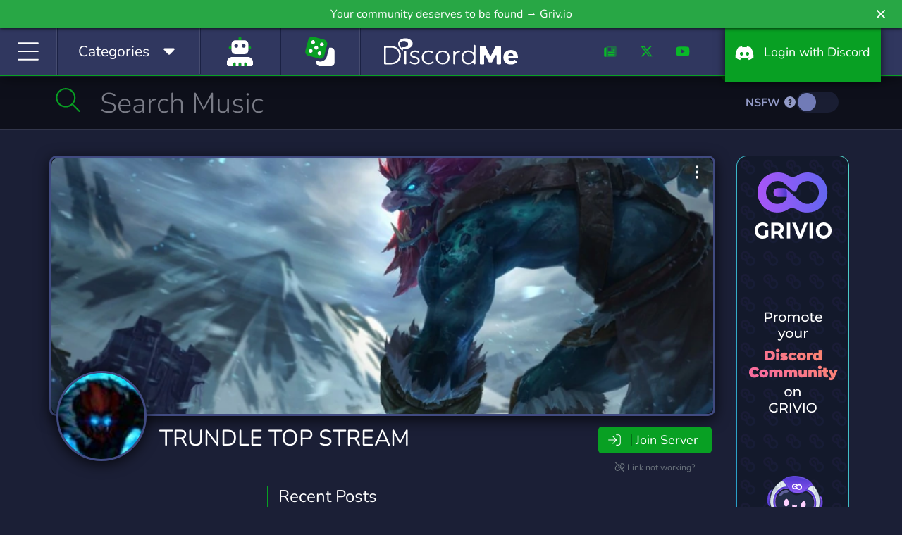

--- FILE ---
content_type: application/javascript; charset=UTF-8
request_url: https://discord.me/cdn-cgi/challenge-platform/scripts/jsd/main.js
body_size: 9153
content:
window._cf_chl_opt={AKGCx8:'b'};~function(P6,ya,yv,yC,yA,yu,yb,yI,yF,P1){P6=c,function(S,Q,Pu,P5,y,P){for(Pu={S:412,Q:393,y:406,P:361,N:356,e:610,j:378,g:463,d:383,R:498},P5=c,y=S();!![];)try{if(P=-parseInt(P5(Pu.S))/1*(parseInt(P5(Pu.Q))/2)+-parseInt(P5(Pu.y))/3*(parseInt(P5(Pu.P))/4)+parseInt(P5(Pu.N))/5+parseInt(P5(Pu.e))/6*(parseInt(P5(Pu.j))/7)+-parseInt(P5(Pu.g))/8+parseInt(P5(Pu.d))/9+parseInt(P5(Pu.R))/10,Q===P)break;else y.push(y.shift())}catch(N){y.push(y.shift())}}(V,440272),ya=this||self,yv=ya[P6(465)],yC=function(qO,qh,qi,qw,P7,Q,y,P,N){return qO={S:597,Q:439,y:530},qh={S:596,Q:489,y:596,P:474,N:432,e:484,j:611,g:402,d:526,R:478,K:521,k:401,o:397,m:534,i:401,h:475,O:432,s:536,f:596,J:573,G:576,L:553,x:581,W:481,Z:596,a:566,v:615,C:478},qi={S:353,Q:544},qw={S:459,Q:544,y:615,P:493,N:609,e:499,j:442,g:609,d:499,R:493,K:499,k:403,o:450,m:574,i:619,h:478,O:521,s:568,f:584,J:551,G:478,L:462,x:536,W:450,Z:403,a:386,v:596,C:524,A:386,U:584,T:619,D:379,b:596,I:526,Y:460,F:493,X:478,M:450,H:386,z:584,B:618,n:526,E:449,l:423,V0:478,V1:450,V2:409,V3:568,V4:478,V5:596,V6:466,V7:471,V8:404,V9:478,VV:379,Vc:478,VS:481},P7=P6,Q={'SIpzL':P7(qO.S),'yIMzm':function(e,j){return e<j},'DSehh':function(e,j){return e+j},'KtQYl':function(e,j){return e>j},'siLtn':function(e,j){return e<j},'xcVNr':function(e,j){return e==j},'MaOlr':function(e,j){return e>j},'hpjzt':function(e,j){return e<<j},'lAyMo':function(e,j){return j&e},'HPigo':function(e,j){return e-j},'LjuQW':function(e,j){return e<<j},'JVdjj':function(e,j){return e-j},'SmZuP':function(e,j){return j|e},'rjVPP':function(e,j){return e<j},'UuGHx':function(e,j){return e==j},'qZkIV':function(e,j){return e(j)},'dVHwD':function(e,j){return e!==j},'GwiPe':function(e,j){return e==j},'lJfsF':function(e,j){return e<j},'CUEHX':function(e,j){return e-j},'xFgtP':function(e,j){return e>j},'KVELH':function(e,j){return e|j},'BZtvp':function(e,j){return e<<j},'NGbrX':function(e,j){return j==e},'pxdmJ':function(e,j){return j==e},'IeGVE':function(e,j){return e(j)},'WVvge':function(e,j){return e&j},'LhXKm':function(e,j){return j*e},'zqwSy':function(e,j){return e==j},'deMSK':function(e,j){return e(j)},'EsyDv':function(e,j){return j*e},'UEvtd':function(e,j){return j!=e},'GoFbi':function(e,j){return e(j)},'kNqUI':function(e,j){return e<j},'ttwzT':function(e,j){return j&e},'biTMt':function(e,j){return e&j},'jLuki':function(e,j){return e(j)},'CIxnd':function(e,j){return e*j},'DooWD':function(e,j){return e(j)},'gWidO':function(e,j){return e+j}},y=String[P7(qO.Q)],P={'h':function(e,qk){return qk={S:512,Q:615},null==e?'':P.g(e,6,function(j,P8){return P8=c,Q[P8(qk.S)][P8(qk.Q)](j)})},'g':function(j,R,K,P9,o,i,O,s,J,G,L,x,W,Z,C,A,U,T){if(P9=P7,j==null)return'';for(i={},O={},s='',J=2,G=3,L=2,x=[],W=0,Z=0,C=0;Q[P9(qw.S)](C,j[P9(qw.Q)]);C+=1)if(A=j[P9(qw.y)](C),Object[P9(qw.P)][P9(qw.N)][P9(qw.e)](i,A)||(i[A]=G++,O[A]=!0),U=Q[P9(qw.j)](s,A),Object[P9(qw.P)][P9(qw.g)][P9(qw.d)](i,U))s=U;else{if(Object[P9(qw.R)][P9(qw.N)][P9(qw.K)](O,s)){if(Q[P9(qw.k)](256,s[P9(qw.o)](0))){for(o=0;Q[P9(qw.m)](o,L);W<<=1,Q[P9(qw.i)](Z,R-1)?(Z=0,x[P9(qw.h)](K(W)),W=0):Z++,o++);for(T=s[P9(qw.o)](0),o=0;Q[P9(qw.O)](8,o);W=Q[P9(qw.s)](W,1)|Q[P9(qw.f)](T,1),Z==Q[P9(qw.J)](R,1)?(Z=0,x[P9(qw.G)](K(W)),W=0):Z++,T>>=1,o++);}else{for(T=1,o=0;o<L;W=Q[P9(qw.L)](W,1)|T,Z==Q[P9(qw.x)](R,1)?(Z=0,x[P9(qw.G)](K(W)),W=0):Z++,T=0,o++);for(T=s[P9(qw.W)](0),o=0;Q[P9(qw.Z)](16,o);W=Q[P9(qw.a)](W<<1,Q[P9(qw.f)](T,1)),Z==R-1?(Z=0,x[P9(qw.G)](K(W)),W=0):Z++,T>>=1,o++);}J--,J==0&&(J=Math[P9(qw.v)](2,L),L++),delete O[s]}else for(T=i[s],o=0;Q[P9(qw.C)](o,L);W=Q[P9(qw.A)](W<<1,Q[P9(qw.U)](T,1)),Q[P9(qw.T)](Z,R-1)?(Z=0,x[P9(qw.G)](K(W)),W=0):Z++,T>>=1,o++);s=(J--,Q[P9(qw.D)](0,J)&&(J=Math[P9(qw.b)](2,L),L++),i[U]=G++,Q[P9(qw.I)](String,A))}if(Q[P9(qw.Y)]('',s)){if(Object[P9(qw.F)][P9(qw.g)][P9(qw.e)](O,s)){if(256>s[P9(qw.W)](0)){for(o=0;o<L;W<<=1,Z==R-1?(Z=0,x[P9(qw.X)](Q[P9(qw.I)](K,W)),W=0):Z++,o++);for(T=s[P9(qw.M)](0),o=0;8>o;W=Q[P9(qw.H)](Q[P9(qw.L)](W,1),Q[P9(qw.z)](T,1)),Q[P9(qw.B)](Z,R-1)?(Z=0,x[P9(qw.X)](Q[P9(qw.n)](K,W)),W=0):Z++,T>>=1,o++);}else{for(T=1,o=0;Q[P9(qw.E)](o,L);W=W<<1|T,Z==Q[P9(qw.l)](R,1)?(Z=0,x[P9(qw.V0)](K(W)),W=0):Z++,T=0,o++);for(T=s[P9(qw.V1)](0),o=0;Q[P9(qw.V2)](16,o);W=Q[P9(qw.H)](Q[P9(qw.V3)](W,1),Q[P9(qw.z)](T,1)),R-1==Z?(Z=0,x[P9(qw.V4)](K(W)),W=0):Z++,T>>=1,o++);}J--,J==0&&(J=Math[P9(qw.V5)](2,L),L++),delete O[s]}else for(T=i[s],o=0;o<L;W=Q[P9(qw.V6)](Q[P9(qw.V7)](W,1),1&T),Q[P9(qw.V8)](Z,R-1)?(Z=0,x[P9(qw.V9)](K(W)),W=0):Z++,T>>=1,o++);J--,Q[P9(qw.VV)](0,J)&&L++}for(T=2,o=0;o<L;W=Q[P9(qw.V3)](W,1)|1.67&T,Z==R-1?(Z=0,x[P9(qw.Vc)](K(W)),W=0):Z++,T>>=1,o++);for(;;)if(W<<=1,R-1==Z){x[P9(qw.V4)](K(W));break}else Z++;return x[P9(qw.VS)]('')},'j':function(e,qm,PV){return qm={S:450},PV=P7,Q[PV(qi.S)](null,e)?'':''==e?null:P.i(e[PV(qi.Q)],32768,function(j,Pc){return Pc=PV,e[Pc(qm.S)](j)})},'i':function(j,R,K,PS,o,i,O,s,J,G,L,x,W,Z,C,A,T,U){for(PS=P7,o=[],i=4,O=4,s=3,J=[],x=K(0),W=R,Z=1,G=0;3>G;o[G]=G,G+=1);for(C=0,A=Math[PS(qh.S)](2,2),L=1;A!=L;U=W&x,W>>=1,0==W&&(W=R,x=Q[PS(qh.Q)](K,Z++)),C|=L*(0<U?1:0),L<<=1);switch(C){case 0:for(C=0,A=Math[PS(qh.y)](2,8),L=1;A!=L;U=Q[PS(qh.P)](x,W),W>>=1,0==W&&(W=R,x=K(Z++)),C|=Q[PS(qh.N)](0<U?1:0,L),L<<=1);T=y(C);break;case 1:for(C=0,A=Math[PS(qh.S)](2,16),L=1;A!=L;U=W&x,W>>=1,Q[PS(qh.e)](0,W)&&(W=R,x=Q[PS(qh.j)](K,Z++)),C|=Q[PS(qh.g)](0<U?1:0,L),L<<=1);T=Q[PS(qh.d)](y,C);break;case 2:return''}for(G=o[3]=T,J[PS(qh.R)](T);;){if(Q[PS(qh.K)](Z,j))return'';for(C=0,A=Math[PS(qh.y)](2,s),L=1;Q[PS(qh.k)](L,A);U=x&W,W>>=1,0==W&&(W=R,x=Q[PS(qh.o)](K,Z++)),C|=(Q[PS(qh.m)](0,U)?1:0)*L,L<<=1);switch(T=C){case 0:for(C=0,A=Math[PS(qh.y)](2,8),L=1;Q[PS(qh.i)](L,A);U=Q[PS(qh.h)](x,W),W>>=1,W==0&&(W=R,x=K(Z++)),C|=Q[PS(qh.O)](0<U?1:0,L),L<<=1);o[O++]=y(C),T=Q[PS(qh.s)](O,1),i--;break;case 1:for(C=0,A=Math[PS(qh.f)](2,16),L=1;Q[PS(qh.i)](L,A);U=Q[PS(qh.J)](x,W),W>>=1,0==W&&(W=R,x=Q[PS(qh.G)](K,Z++)),C|=Q[PS(qh.L)](0<U?1:0,L),L<<=1);o[O++]=Q[PS(qh.x)](y,C),T=O-1,i--;break;case 2:return J[PS(qh.W)]('')}if(i==0&&(i=Math[PS(qh.Z)](2,s),s++),o[T])T=o[T];else if(T===O)T=Q[PS(qh.a)](G,G[PS(qh.v)](0));else return null;J[PS(qh.C)](T),o[O++]=G+T[PS(qh.v)](0),i--,G=T,Q[PS(qh.e)](0,i)&&(i=Math[PS(qh.f)](2,s),s++)}}},N={},N[P7(qO.y)]=P.h,N}(),yA={},yA[P6(417)]='o',yA[P6(492)]='s',yA[P6(411)]='u',yA[P6(612)]='z',yA[P6(413)]='n',yA[P6(496)]='I',yA[P6(428)]='b',yu=yA,ya[P6(589)]=function(S,Q,y,P,qX,qF,qY,PN,N,g,R,K,o,i,h){if(qX={S:538,Q:585,y:369,P:554,N:547,e:554,j:368,g:350,d:372,R:368,K:602,k:575,o:563,m:544,i:555,h:557,O:599,s:549,f:453,J:487},qF={S:520,Q:391,y:544,P:599,N:487,e:587},qY={S:493,Q:609,y:499,P:478},PN=P6,N={'jWKEf':function(O,s){return O<s},'yTbio':function(O,s){return O===s},'IMAdd':function(O,s){return O+s},'orgfn':function(O,s){return s===O},'bvWan':function(O,s){return O(s)},'OcfpF':function(O,s){return O<s},'meyaD':function(O,s,J,G){return O(s,J,G)},'mjnHx':function(O,s,J){return O(s,J)}},null===Q||N[PN(qX.S)](void 0,Q))return P;for(g=N[PN(qX.Q)](yD,Q),S[PN(qX.y)][PN(qX.P)]&&(g=g[PN(qX.N)](S[PN(qX.y)][PN(qX.e)](Q))),g=S[PN(qX.j)][PN(qX.g)]&&S[PN(qX.d)]?S[PN(qX.R)][PN(qX.g)](new S[(PN(qX.d))](g)):function(O,Pe,s){for(Pe=PN,O[Pe(qF.S)](),s=0;N[Pe(qF.Q)](s,O[Pe(qF.y)]);N[Pe(qF.P)](O[s],O[N[Pe(qF.N)](s,1)])?O[Pe(qF.e)](s+1,1):s+=1);return O}(g),R='nAsAaAb'.split('A'),R=R[PN(qX.K)][PN(qX.k)](R),K=0;N[PN(qX.o)](K,g[PN(qX.m)]);o=g[K],i=N[PN(qX.i)](yT,S,Q,o),R(i)?(h=i==='s'&&!S[PN(qX.h)](Q[o]),N[PN(qX.O)](PN(qX.s),y+o)?N[PN(qX.f)](j,N[PN(qX.J)](y,o),i):h||j(N[PN(qX.J)](y,o),Q[o])):j(y+o,i),K++);return P;function j(O,s,Pq){Pq=c,Object[Pq(qY.S)][Pq(qY.Q)][Pq(qY.y)](P,s)||(P[s]=[]),P[s][Pq(qY.P)](O)}},yb=P6(494)[P6(452)](';'),yI=yb[P6(602)][P6(575)](yb),ya[P6(504)]=function(S,Q,qE,qn,Pj,y,P,N,j,g){for(qE={S:545,Q:544,y:447,P:443,N:430,e:533,j:478,g:467},qn={S:446},Pj=P6,y={'WXoFe':function(R,K){return R+K},'saNCq':function(R,K){return R===K},'tdGrd':function(R,K){return R<K},'tOuvB':function(R,K){return R(K)}},P=Object[Pj(qE.S)](Q),N=0;N<P[Pj(qE.Q)];N++)if(j=P[N],y[Pj(qE.y)]('f',j)&&(j='N'),S[j]){for(g=0;y[Pj(qE.P)](g,Q[P[N]][Pj(qE.Q)]);-1===S[j][Pj(qE.N)](Q[P[N]][g])&&(y[Pj(qE.e)](yI,Q[P[N]][g])||S[j][Pj(qE.j)]('o.'+Q[P[N]][g])),g++);}else S[j]=Q[P[N]][Pj(qE.g)](function(R,Pg){return Pg=Pj,y[Pg(qn.S)]('o.',R)})},yF=null,P1=P0(),P3();function P2(P,N,Nz,NM,PW,j,s,g,d,R,K,k,o,m,i){if(Nz={S:438,Q:548,y:398,P:578,N:569,e:435,j:507,g:507,d:359,R:363,K:472,k:614,o:603,m:451,i:505,h:506,O:468,s:560,f:502,J:495,G:444,L:479,x:603,W:479,Z:373,a:603,v:373,C:390,A:603,U:390,T:360,D:603,b:613,I:362,Y:580,F:351,X:535,M:416,H:519,z:530,B:365},NM={S:578},PW=P6,j={'pYyBA':function(h){return h()},'ZHBiB':function(h,O){return h+O},'aeHrL':function(h,O){return h(O)},'OOGNr':function(h,O){return h+O},'dcXtt':function(h,O){return h+O}},!j[PW(Nz.S)](yB,0)){if(PW(Nz.Q)!==PW(Nz.y))return![];else{if(s=j[PW(Nz.P)](g),s===null)return;k=(d&&i(h),o(function(PZ){PZ=PW,j[PZ(NM.S)](s)},s*1e3))}}d=(g={},g[PW(Nz.N)]=P,g[PW(Nz.e)]=N,g);try{if(PW(Nz.j)===PW(Nz.g))R=ya[PW(Nz.d)],K=j[PW(Nz.R)](j[PW(Nz.K)](PW(Nz.k),ya[PW(Nz.o)][PW(Nz.m)])+PW(Nz.i),R.r)+PW(Nz.h),k=new ya[(PW(Nz.O))](),k[PW(Nz.s)](PW(Nz.f),K),k[PW(Nz.J)]=2500,k[PW(Nz.G)]=function(){},o={},o[PW(Nz.L)]=ya[PW(Nz.x)][PW(Nz.W)],o[PW(Nz.Z)]=ya[PW(Nz.a)][PW(Nz.v)],o[PW(Nz.C)]=ya[PW(Nz.A)][PW(Nz.U)],o[PW(Nz.T)]=ya[PW(Nz.D)][PW(Nz.b)],o[PW(Nz.I)]=P1,m=o,i={},i[PW(Nz.Y)]=d,i[PW(Nz.F)]=m,i[PW(Nz.X)]=PW(Nz.M),k[PW(Nz.H)](yC[PW(Nz.z)](i));else return j[PW(Nz.B)]('o.',o)}catch(s){}}function P3(e8,e7,e5,Pa,S,Q,y,P,N){if(e8={S:388,Q:486,y:508,P:546,N:359,e:396,j:389,g:561,d:424,R:518,K:425,k:590,o:425,m:527,i:525,h:497,O:528,s:582,f:357,J:357,G:436,L:352},e7={S:371,Q:396,y:389,P:352},e5={S:399,Q:418},Pa=P6,S={'vbLcv':function(e){return e()},'RsLXg':function(e,j){return e(j)},'Tqmnt':function(e,j){return e>=j},'UftKV':function(e,j){return e<j},'uWsoF':function(e,j){return e(j)},'lbjIP':Pa(e8.S),'zMAtg':function(e,j){return e+j},'Suimh':function(e){return e()},'gHKOT':Pa(e8.Q),'nVmCM':Pa(e8.y),'Zbbhd':function(e){return e()},'jCXwv':Pa(e8.P)},Q=ya[Pa(e8.N)],!Q)return;if(!yE())return;(y=![],P=function(Pv){if(Pv=Pa,!y){if(y=!![],!S[Pv(e5.S)](yE))return;S[Pv(e5.Q)](yX,function(e){P4(Q,e)})}},yv[Pa(e8.e)]!==S[Pa(e8.j)])?S[Pa(e8.g)]===Pa(e8.d)?S[Pa(e8.R)](e[Pa(e8.K)],200)&&S[Pa(e8.k)](j[Pa(e8.o)],300)?S[Pa(e8.m)](K,S[Pa(e8.i)]):k(S[Pa(e8.h)](Pa(e8.O),o[Pa(e8.K)])):S[Pa(e8.s)](P):ya[Pa(e8.f)]?yv[Pa(e8.J)](S[Pa(e8.G)],P):(N=yv[Pa(e8.L)]||function(){},yv[Pa(e8.L)]=function(PC){PC=Pa,S[PC(e7.S)](N),yv[PC(e7.Q)]!==S[PC(e7.y)]&&(yv[PC(e7.P)]=N,S[PC(e7.S)](P))})}function V(ec){return ec='TYlZ6,jCXwv,xhr-error,aeHrL,fromCharCode,removeChild,eHIFO,DSehh,tdGrd,ontimeout,sxhQv,WXoFe,saNCq,catch,lJfsF,charCodeAt,AKGCx8,split,mjnHx,tHwpk,PhssX,KdkyM,vxsyv,HjBQY,yIMzm,dVHwD,appendChild,LjuQW,665096hWdNZW,zkjol,document,KVELH,map,XMLHttpRequest,dBqGU,NIZDl,BZtvp,dcXtt,display: none,WVvge,ttwzT,TwNwL,chDka,push,CnwA5,detail,join,createElement,CJcPY,zqwSy,RdMJj,loading,IMAdd,ubrgN,IeGVE,hPRTu,aPdVw,string,prototype,_cf_chl_opt;JJgc4;PJAn2;kJOnV9;IWJi4;OHeaY1;DqMg0;FKmRv9;LpvFx1;cAdz2;PqBHf2;nFZCC5;ddwW5;pRIb1;rxvNi8;RrrrA2;erHi9,timeout,bigint,zMAtg,12397170hwvxRV,call,HTORo,DchJh,POST,FIJkw,rxvNi8,/b/ov1/0.2801054902405372:1768734528:rPnl9BZoKUYCr0HgFS2ovDJt3Y8uzUlG7pk5CTYIzTU/,/invisible/jsd,erkhm,ZeLjl,MtrTN,getPrototypeOf,bzddp,SIpzL,SsFRG,[native code],contentWindow,body,JgUMB,Tqmnt,send,sort,MaOlr,pHsnn,/jsd/oneshot/d251aa49a8a3/0.2801054902405372:1768734528:rPnl9BZoKUYCr0HgFS2ovDJt3Y8uzUlG7pk5CTYIzTU/,rjVPP,lbjIP,qZkIV,uWsoF,http-code:,qsVTB,TLFFfGggWbq,yBgdv,now,tOuvB,kNqUI,source,JVdjj,qmVHq,orgfn,lfMNx,OkLbx,IZZAw,FcVnX,FipnI,length,keys,DOMContentLoaded,concat,hXIfA,d.cookie,Function,HPigo,error,CIxnd,getOwnPropertyNames,meyaD,onerror,isNaN,fPHlH,tabIndex,open,nVmCM,qBPyx,OcfpF,contentDocument,CzdtW,gWidO,3|0|1|2|4,hpjzt,AdeF3,postMessage,SLqGd,txMJz,biTMt,siLtn,bind,jLuki,CxYPp,pYyBA,LOiqW,errorInfoObject,DooWD,Zbbhd,tBVGP,lAyMo,bvWan,Plrkt,splice,stringify,pRIb1,UftKV,OeNIM,random,mRqxN,location,UEqBT,pow,$e2qzO0PyKjaSXt3fBd-x6+n7vUTACIlNwEM9JskDLrio451guFVQGWZH8RcbhpmY,onload,yTbio,sid,api,includes,_cf_chl_opt,qgxDQ,Pohuk,0|3|1|4|2,Mgtnj,WQKZT,hasOwnProperty,588786aGwzXE,deMSK,symbol,aUjz8,/cdn-cgi/challenge-platform/h/,charAt,FqkJT,style,GwiPe,xcVNr,from,chctx,onreadystatechange,pxdmJ,DdrlF,iframe,252010oRDvsR,addEventListener,floor,__CF$cv$params,pkLOA2,36IWFTwl,JBxy9,OOGNr,XLYJR,ZHBiB,BzXRW,xsQif,Array,Object,FuPGK,Suimh,Set,SSTpq3,wuFyf,event,YuMKp,LhIKs,7hBrJge,UuGHx,BuKAv,toString,bqStA,3234519AQngCT,cloudflare-invisible,error on cf_chl_props,SmZuP,RQrUY,success,gHKOT,LRmiB4,jWKEf,sLhnZ,2sXazUs,isArray,function,readyState,GoFbi,oMaAS,vbLcv,navigator,UEvtd,EsyDv,KtQYl,NGbrX,YRzmo,171609YarqMh,mNBFn,clientInformation,xFgtP,kJinJ,undefined,709405ymAwsj,number,AOErU,10|5|7|9|1|4|2|6|8|3|0,jsd,object,RsLXg,parent,randomUUID,kpWRy,log,CUEHX,XiJWq,status,UOtiB,HrrBj,boolean,pToKL,indexOf,ksvAR,LhXKm,href,NEdFq'.split(','),V=function(){return ec},V()}function yY(N0,Pd,y,P,N,j,g,d,R,K){y=(N0={S:355,Q:415,y:452,P:515,N:516,e:440,j:617,g:473,d:408,R:400,K:559,k:543,o:564,m:461,i:482,h:370},Pd=P6,{'FipnI':function(k,o,m,i,h){return k(o,m,i,h)},'FuPGK':Pd(N0.S)});try{for(P=Pd(N0.Q)[Pd(N0.y)]('|'),N=0;!![];){switch(P[N++]){case'0':return j={},j.r=d,j.e=null,j;case'1':g=R[Pd(N0.P)];continue;case'2':d=pRIb1(g,g,'',d);continue;case'3':yv[Pd(N0.N)][Pd(N0.e)](R);continue;case'4':d={};continue;case'5':R[Pd(N0.j)]=Pd(N0.g);continue;case'6':d=pRIb1(g,g[Pd(N0.d)]||g[Pd(N0.R)],'n.',d);continue;case'7':R[Pd(N0.K)]='-1';continue;case'8':d=y[Pd(N0.k)](pRIb1,g,R[Pd(N0.o)],'d.',d);continue;case'9':yv[Pd(N0.N)][Pd(N0.m)](R);continue;case'10':R=yv[Pd(N0.i)](y[Pd(N0.h)]);continue}break}}catch(k){return K={},K.r={},K.e=k,K}}function yT(S,Q,y,qa,Py,P,N,g,e,K){P=(qa={S:597,Q:377,y:417,P:395,N:441,e:454,j:583,g:407,d:374,R:607,K:488,k:382,o:366,m:520,i:544,h:457,O:587,s:583,f:540,J:464,G:572,L:469,x:509,W:615,Z:604,a:448,v:448,C:368,A:394,U:565,T:368,D:604,b:529},Py=P6,{'tBVGP':function(j,g){return g==j},'mNBFn':function(j,g){return j(g)},'wuFyf':function(j,g){return g*j},'Mgtnj':function(j,g){return j<g},'ubrgN':function(j,g){return j===g},'vxsyv':function(j,g){return j+g},'MtrTN':Py(qa.S),'BzXRW':Py(qa.Q),'OkLbx':Py(qa.y),'zkjol':function(j,g){return g===j},'qgxDQ':Py(qa.P),'CzdtW':function(j,g){return g===j},'qsVTB':function(j,g,R){return j(g,R)}});try{Py(qa.N)!==Py(qa.e)?N=Q[y]:(g=o&m,i>>=1,P[Py(qa.j)](0,h)&&(O=s,f=P[Py(qa.g)](J,G++)),L|=P[Py(qa.d)](P[Py(qa.R)](0,g)?1:0,x),W<<=1)}catch(g){if(P[Py(qa.K)](Py(qa.k),P[Py(qa.o)])){for(j[Py(qa.m)](),K=0;K<K[Py(qa.i)];P[Py(qa.K)](e[K],R[P[Py(qa.h)](K,1)])?K[Py(qa.O)](K+1,1):K+=1);return k}else return'i'}if(P[Py(qa.s)](null,N))return void 0===N?'u':'x';if(P[Py(qa.f)]==typeof N)try{if(P[Py(qa.J)](Py(qa.G),Py(qa.L)))return P[Py(qa.x)][Py(qa.W)](Q);else if(P[Py(qa.Z)]==typeof N[Py(qa.a)])return N[Py(qa.v)](function(){}),'p'}catch(k){}return S[Py(qa.C)][Py(qa.A)](N)?'a':P[Py(qa.U)](N,S[Py(qa.T)])?'D':P[Py(qa.J)](!0,N)?'T':N===!1?'F':(e=typeof N,P[Py(qa.D)]==e?P[Py(qa.b)](yU,S,N)?'N':'f':yu[e]||'?')}function yE(Nf,Ps,S,Q,y,P){if(Nf={S:511,Q:358,y:405,P:532,N:522,e:477,j:426,g:491,d:450,R:531,K:558,k:478,o:456,m:450,i:503,h:364,O:478,s:616,f:427,J:558,G:478,L:595,x:450,W:513,Z:558,a:596},Ps=P6,S={'yBgdv':function(N,e){return N==e},'fPHlH':function(N,e){return N-e},'KdkyM':function(N,e){return N(e)},'FIJkw':function(N,e){return N<<e},'XLYJR':function(N,e){return e&N},'FqkJT':function(N,e){return N(e)},'HrrBj':function(N,e){return N<<e},'UEqBT':function(N,e){return N(e)},'SsFRG':function(N,e){return N|e},'YRzmo':function(N,e){return N/e},'pHsnn':function(N,e){return N>e},'chDka':function(N,e){return N!==e},'aPdVw':Ps(Nf.S)},Q=3600,y=yn(),P=Math[Ps(Nf.Q)](S[Ps(Nf.y)](Date[Ps(Nf.P)](),1e3)),S[Ps(Nf.N)](P-y,Q)){if(S[Ps(Nf.e)](Ps(Nf.j),S[Ps(Nf.g)]))return![];else{if(256>Vh[Ps(Nf.d)](0)){for(cW=0;cZ<ca;cC<<=1,S[Ps(Nf.R)](cA,S[Ps(Nf.K)](cu,1))?(cU=0,cT[Ps(Nf.k)](S[Ps(Nf.o)](cD,cb)),cI=0):cY++,cv++);for(cF=cX[Ps(Nf.m)](0),cM=0;8>cH;cB=S[Ps(Nf.i)](cn,1)|S[Ps(Nf.h)](cE,1),cl==S[Ps(Nf.K)](S0,1)?(S1=0,S2[Ps(Nf.O)](S[Ps(Nf.s)](S3,S4)),S5=0):S6++,S7>>=1,cz++);}else{for(S8=1,S9=0;SV<Sc;SQ=S[Ps(Nf.f)](Sy,1)|SP,Sq==S[Ps(Nf.J)](SN,1)?(Se=0,Sj[Ps(Nf.G)](S[Ps(Nf.L)](Sg,Sd)),SR=0):SK++,Sk=0,SS++);for(So=Sw[Ps(Nf.x)](0),Sm=0;16>Si;SO=S[Ps(Nf.W)](Ss<<1.7,S[Ps(Nf.h)](Sf,1)),St==S[Ps(Nf.Z)](SJ,1)?(SG=0,Sp[Ps(Nf.O)](Sr(SL)),Sx=0):SW++,SZ>>=1,Sh++);}cf--,0==ct&&(cJ=cG[Ps(Nf.a)](2,cp),cr++),delete cL[cx]}}return!![]}function yU(S,Q,qs,PQ){return qs={S:550,Q:493,y:381,P:499,N:430,e:514},PQ=P6,Q instanceof S[PQ(qs.S)]&&0<S[PQ(qs.S)][PQ(qs.Q)][PQ(qs.y)][PQ(qs.P)](Q)[PQ(qs.N)](PQ(qs.e))}function P4(P,N,eV,PA,e,j,g,d){if(eV={S:571,Q:388,y:501,P:367,N:579,e:577,j:384,g:601,d:501,R:535,K:600,k:375,o:419,m:570,i:600,h:375,O:552,s:480,f:570},PA=P6,e={},e[PA(eV.S)]=PA(eV.Q),e[PA(eV.y)]=function(R,K){return R===K},e[PA(eV.P)]=PA(eV.N),e[PA(eV.e)]=PA(eV.j),j=e,!P[PA(eV.g)])return;N===j[PA(eV.S)]?j[PA(eV.d)](j[PA(eV.P)],j[PA(eV.P)])?(g={},g[PA(eV.R)]=j[PA(eV.e)],g[PA(eV.K)]=P.r,g[PA(eV.k)]=j[PA(eV.S)],ya[PA(eV.o)][PA(eV.m)](g,'*')):d(P):(d={},d[PA(eV.R)]=PA(eV.j),d[PA(eV.i)]=P.r,d[PA(eV.h)]=PA(eV.O),d[PA(eV.s)]=N,ya[PA(eV.o)][PA(eV.f)](d,'*'))}function c(S,Q,y,P){return S=S-350,y=V(),P=y[S],P}function yH(N9,Po,Q,y){return N9={S:445},Po=P6,Q={},Q[Po(N9.S)]=function(P,N){return N!==P},y=Q,y[Po(N9.S)](yM(),null)}function yX(S,N5,N4,PR,Q,y){N5={S:385,Q:517,y:541},N4={S:490,Q:395,y:539},PR=P6,Q={'hPRTu':function(P,N){return P===N},'lfMNx':function(P,N){return P(N)},'JgUMB':function(P,N,e){return P(N,e)},'IZZAw':PR(N5.S)},y=yY(),Q[PR(N5.Q)](yl,y.r,function(P,PK){PK=PR,Q[PK(N4.S)](typeof S,PK(N4.Q))&&Q[PK(N4.y)](S,P),yz()}),y.e&&P2(Q[PR(N5.y)],y.e)}function yD(S,qv,PP,Q){for(qv={S:547,Q:545,y:510},PP=P6,Q=[];null!==S;Q=Q[PP(qv.S)](Object[PP(qv.Q)](S)),S=Object[PP(qv.y)](S));return Q}function yn(Nj,PO,S,Q){return Nj={S:359,Q:358,y:429},PO=P6,S={'pToKL':function(y,P){return y(P)}},Q=ya[PO(Nj.S)],Math[PO(Nj.Q)](+S[PO(Nj.y)](atob,Q.t))}function yM(N7,Pk,Q,y,P,N,e,j){for(N7={S:476,Q:567,y:452,P:413,N:359},Pk=P6,Q={},Q[Pk(N7.S)]=function(g,d){return g!==d},y=Q,P=Pk(N7.Q)[Pk(N7.y)]('|'),N=0;!![];){switch(P[N++]){case'0':if(!j)return null;continue;case'1':e=j.i;continue;case'2':if(y[Pk(N7.S)](typeof e,Pk(N7.P))||e<30)return null;continue;case'3':j=ya[Pk(N7.N)];continue;case'4':return e}break}}function yl(S,Q,NT,NU,Nu,Na,NZ,NW,NL,Pf,y,P,N,e){NT={S:495,Q:586,y:388,P:528,N:502,e:359,j:422,g:603,d:468,R:560,K:458,k:392,o:614,m:451,i:523,h:601,O:444,s:598,f:556,J:542,G:594,L:594,x:433,W:594,Z:433,a:601,v:519,C:530,A:588},NU={S:437},Nu={S:586,Q:591,y:425,P:354,N:500,e:392,j:470,g:493,d:609,R:499,K:450,k:478,o:431,m:410,i:483,h:478,O:421,s:605,f:562,J:410,G:478,L:450,x:485,W:596,Z:605,a:478},Na={S:500},NZ={S:608},NW={S:455},NL={S:376},Pf=P6,y={'YuMKp':Pf(NT.S),'PhssX':function(j,g){return j<<g},'WQKZT':function(j,g){return j==g},'HTORo':function(j,g){return j(g)},'OeNIM':Pf(NT.Q),'DdrlF':Pf(NT.y),'sLhnZ':function(j,g){return j+g},'NIZDl':Pf(NT.P),'HjBQY':Pf(NT.N),'FcVnX':function(j){return j()}},P=ya[Pf(NT.e)],console[Pf(NT.j)](ya[Pf(NT.g)]),N=new ya[(Pf(NT.d))](),N[Pf(NT.R)](y[Pf(NT.K)],y[Pf(NT.k)](Pf(NT.o),ya[Pf(NT.g)][Pf(NT.m)])+Pf(NT.i)+P.r),P[Pf(NT.h)]&&(N[Pf(NT.S)]=5e3,N[Pf(NT.O)]=function(Pt){Pt=Pf,Q(y[Pt(NL.S)])}),N[Pf(NT.s)]=function(Pr,j){if(Pr=Pf,j={'ksvAR':function(g,d){return g>d},'kJinJ':function(g,d,PJ){return PJ=c,y[PJ(NW.S)](g,d)},'CJcPY':function(g,d,PG){return PG=c,y[PG(NZ.S)](g,d)},'kpWRy':function(g,d,Pp){return Pp=c,y[Pp(Na.S)](g,d)},'Pohuk':function(g,d){return g<d},'qBPyx':function(g,d){return d|g},'RdMJj':function(g,d){return g-d}},Pr(Nu.S)===y[Pr(Nu.Q)])N[Pr(Nu.y)]>=200&&N[Pr(Nu.y)]<300?Q(y[Pr(Nu.P)]):y[Pr(Nu.N)](Q,y[Pr(Nu.e)](y[Pr(Nu.j)],N[Pr(Nu.y)]));else{if(VX[Pr(Nu.g)][Pr(Nu.d)][Pr(Nu.R)](VM,VH)){if(256>Si[Pr(Nu.K)](0)){for(Qx=0;QW<QZ;Qv<<=1,QA-1==QC?(Qu=0,QU[Pr(Nu.k)](QT(QD)),Qb=0):QI++,Qa++);for(QY=QF[Pr(Nu.K)](0),QX=0;j[Pr(Nu.o)](8,QM);Qz=j[Pr(Nu.m)](QB,1)|Qn&1,j[Pr(Nu.i)](QE,Ql-1)?(y0=0,y1[Pr(Nu.h)](j[Pr(Nu.O)](y2,y3)),y4=0):y5++,y6>>=1,QH++);}else{for(y7=1,y8=0;j[Pr(Nu.s)](y9,yV);yS=j[Pr(Nu.f)](j[Pr(Nu.J)](yQ,1),yy),yq-1==yP?(yN=0,ye[Pr(Nu.G)](yj(yg)),yd=0):yR++,yK=0,yc++);for(yk=yo[Pr(Nu.L)](0),yw=0;j[Pr(Nu.o)](16,ym);yh=j[Pr(Nu.J)](yO,1)|1.46&ys,yf==j[Pr(Nu.x)](yt,1)?(yJ=0,yG[Pr(Nu.h)](j[Pr(Nu.O)](yp,yr)),yL=0):yx++,yW>>=1,yi++);}Qs--,Qf==0&&(Qt=QJ[Pr(Nu.W)](2,QG),Qp++),delete Qr[QL]}else for(S6=S7[S8],S9=0;j[Pr(Nu.Z)](SV,Sc);SQ=j[Pr(Nu.m)](Sy,1)|SP&1.71,SN-1==Sq?(Se=0,Sj[Pr(Nu.a)](Sg(Sd)),SR=0):SK++,Sk>>=1,SS++);So--,0==Sw&&Sm++}},N[Pf(NT.f)]=function(PL){PL=Pf,Q(PL(NU.S))},e={'t':y[Pf(NT.J)](yn),'lhr':yv[Pf(NT.G)]&&yv[Pf(NT.L)][Pf(NT.x)]?yv[Pf(NT.W)][Pf(NT.Z)]:'','api':P[Pf(NT.a)]?!![]:![],'c':yH(),'payload':S},N[Pf(NT.v)](yC[Pf(NT.C)](JSON[Pf(NT.A)](e)))}function yz(Nq,NP,Ny,Pw,S,Q,y,P,N){for(Nq={S:606,Q:380,y:452,P:387,N:434,e:593},NP={S:537},Ny={S:414},Pw=P6,S={'BuKAv':Pw(Nq.S),'AOErU':function(e){return e()},'RQrUY':function(e,j){return e===j},'NEdFq':function(e){return e()},'mRqxN':function(e,j){return e(j)}},Q=S[Pw(Nq.Q)][Pw(Nq.y)]('|'),y=0;!![];){switch(Q[y++]){case'0':P={'qmVHq':function(e,Pm){return Pm=Pw,S[Pm(Ny.S)](e)}};continue;case'1':if(S[Pw(Nq.P)](N,null))return;continue;case'2':yF=setTimeout(function(Pi){Pi=Pw,P[Pi(NP.S)](yX)},N*1e3);continue;case'3':N=S[Pw(Nq.N)](yM);continue;case'4':yF&&S[Pw(Nq.e)](clearTimeout,yF);continue}break}}function yB(S,NN,Ph){return NN={S:592},Ph=P6,Math[Ph(NN.S)]()<S}function P0(ND,Px){return ND={S:420,Q:420},Px=P6,crypto&&crypto[Px(ND.S)]?crypto[Px(ND.Q)]():''}}()